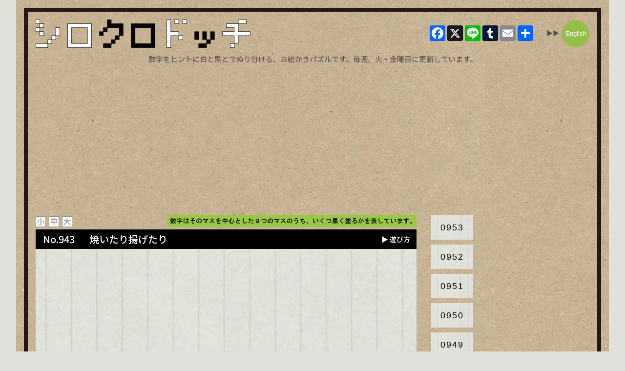

--- FILE ---
content_type: text/html; charset=UTF-8
request_url: https://shirokuro.tonakaii.com/play/index.php?PNum=943&Lang=ja&Size=L
body_size: 4783
content:
<!DOCTYPE html>
<html jang="ja">
<head>
    <title>シロクロドッチ お絵かきパズル: 943 焼いたり揚げたり</title>

    <!-- Global site tag (gtag.js) - Google Analytics -->

    <meta name="author" content="TONAKAI interactive">

    <!-- OGP -->
    <meta property="og:type" content="article">
    <meta property="og:description" content="<p class =lead>数字をヒントに白と黒とでぬり分ける、お絵かきパズルです。毎週、火・金曜日に更新しています。</p>">
    <meta property="og:title" content="シロクロドッチ お絵かきパズル: 943 焼いたり揚げたり">
    <meta property="og:url" content="https://shirokuro.tonakaii.com/play/index.php?PNum=943&Lang=ja&Size=L">
    <meta property="og:image" content="https://shirokuro.tonakaii.com/wp1/wp-content/uploads/2020/11/eyecatch_srkr2.png">
    <meta property="og:site_name" content="シロクロドッチ">
    <meta property="og:locale" content="ja_JP">
    <meta property="fb:app_id" content="1015068846062895">
    <!-- /OGP -->
    
    <!-- Twitter Card -->
    <meta name="twitter:card" content="summary_large_image">
    <meta property="twitter:description" content="<p class =lead>数字をヒントに白と黒とでぬり分ける、お絵かきパズルです。毎週、火・金曜日に更新しています。</p>">
    <meta property="twitter:title" content="シロクロドッチ お絵かきパズル: 943 焼いたり揚げたり">
    <meta property="twitter:url" content="https://shirokuro.tonakaii.com/play/index.php?PNum=943&Lang=ja&Size=L">
    <meta name="twitter:image" content="https://shirokuro.tonakaii.com/wp1/wp-content/uploads/2020/11/eyecatch_srkr2.png">
    <meta name="twitter:domain" content="piclogi.tonakaii.com">
    <!-- /Twitter Card -->
    
    <link rel="canonical" href="https://shirokuro.tonakaii.com/play/index.php?PNum=943&Lang=ja">
    <link rel="shortcut icon" type="image/x-icon" href="./img/favicon.ico" />
    <link rel="stylesheet" href="https://use.fontawesome.com/releases/v5.1.0/css/all.css" integrity="sha384-lKuwvrZot6UHsBSfcMvOkWwlCMgc0TaWr+30HWe3a4ltaBwTZhyTEggF5tJv8tbt" crossorigin="anonymous">
    <script data-ad-client="ca-pub-9759080935143472" async src="https://pagead2.googlesyndication.com/pagead/js/adsbygoogle.js"></script>
    <script type="text/javascript" src="./src/platform.js"></script>
    <script type="text/javascript">
        var PNum = 943;
        var LANG = "ja";
        var WinX = 780;
        var WinY = 858;
        var WinR = 1;

        // ウィンドウのスクロール量取得
        window.onscroll = function() {
            WinSX = window.pageXOffset;
            WinSY = window.pageYOffset;
        };
        var deviceType = 0 ;
        function detectDeviceType( event ) {
            deviceType = event.changedTouches ? 1 : 2 ;

            document.removeEventListener ( "touchstart", detectDeviceType ) ;
            document.removeEventListener ( "mousemove", detectDeviceType ) ;
        }
        document.addEventListener ( "touchstart", detectDeviceType ) ;
        document.addEventListener ( "mousemove", detectDeviceType ) ;

        var clearS1 = localStorage.getItem( "CLR_S1" );
        if (clearS1) {
        } else {
            localStorage.setItem('CLR_S1', '[base64]');
        };
        function check_or_not2_S1(arg){
            var chk = clearS1.charAt(arg-1);
            if (chk=="1") {
                var id = "chk"+arg;
                document.getElementById(id).classList.add('puzzle-link2');
            }
        };

    </script>
    <style><!--
        body {
            font-family: 'Noto Sans JP', sans-serif;
            color:#505050; margin:0; padding:0;
            /*background: url("https://shirokuro.tonakaii.com/wp1/wp-content/uploads/2020/11/bwback.png") top center repeat-y;*/
            background-color:#e0e1db;
        }
        #container {
            width:1182px;
            margin:0 auto;
            background: url("https://shirokuro.tonakaii.com/wp1/wp-content/uploads/2020/10/bg_craft2.jpg");
            padding:16px;
        }
        #container2 {
            border: solid 8px #231816;
            /*margin:16px;*/
            padding:16px;
        }

        header.header {
            /*width:1182px;
            margin:0 auto;
            padding-top:16px;*/
            overflow:hidden;
        }
        #inner-header {
            height:70px;
            float:left;
            text-align:center;
        }
        img.logo { margin-top:0px; }
        p.lead {
            text-align:center;
            font-size:15px;
            margin:7px 0 15px 0;
            clear:both;
        }
        p.english {
            font-size:13px;
        }
        #content {
            overflow:hidden;
        }
        .laguage { float:right; margin: -35px 0 0 0; }
        .top-ad { text-align:center; margin:0 auto 15px;}
        #left-col { width:780px; margin:0; float:left; }
        .title-container {
            text-align:center;
            width:510px;
            float:right;
            /*background-color:#99c845;
            padding:6px 0 0 0;
            margin-bottom:6px;*/
        }
       .title-container img {
            width: 510px;
            height: 24px;
            object-fit: cover;
        }
        .sizeSelect { text-align:left; padding:2px 0 0 0; float:left; width:80px; }
        .sizeSelect a { margin:0 2px 0 0; padding:0; }
        p.instruction { font-size:15px; }
        .puzzle-title {
            background-color:#000;
            color:#fff;
            font-size:20px;
            font-weight:500;
            height:40px;
            line-height:40px;
            padding:0 0 0 15px;
            clear:both;
        }
        .title-number{
            margin-right:30px;
        }
        .go-hawtoplay {
            font-size:14px;
            color:#fff;
            float:right;
            padding-right:13px;
        }
        .go-hawtoplay a {
            color:#fff;
            text-decoration:none;
        }
        #gameCanvas { margin:0; padding:0; background-color:#fff; }
        a:hover img.overwhite {
            opacity: .7;
            -webkit-opacity: .7;
            -moz-opacity: .7;
            filter: alpha(opacity=70);
            -ms-filter: "alpha(opacity=70)";
        }
        #right-col {
            float:right;
            width:200px;
        }
        .puzzle-links {
            float:left;
            width:148px;
        }
        .puzzle-link {
            position: relative;
            float:left;
            width:86px;
            height:50px;
            background: url(https://shirokuro.tonakaii.com/wp1/wp-content/uploads/2020/11/bg_number.png) top left;
            font: 18px 'ＭＳ ゴシック', sans-serif;
	        text-align: center;
	        letter-spacing: 2px;
            line-height:50px;
            margin:0 0 10px 30px;
        }
        .puzzle-link2 {
            background: url(https://shirokuro.tonakaii.com/wp1/wp-content/uploads/2020/11/bg_number_star.png) top left;
        }
        .puzzle-link a {
            text-decoration:none;
            color:#000;
            display: inline-block;
            width:86px;
            height:50px;
            margin:0;
            padding:0;
       }
        .ad-center { text-align:center; margin-bottom:15px; float:right; width:200px; }
        .bottom_ad { margin-top:50px; }
        #footer {
            background-color:#e0e1db;
            text-align:center;
            font-size:14px;
            margin-top:0;
            padding:38px 0 15px;
        }
        #tonakaiLinks {
            background:transparent;
            text-align: center;
            font-size:14px;
            margin:0;
            padding:0 0 20px 0;
        }
        #tonakaiLinks a {
            color:#555;
            text-decoration: none;
            padding:0 6px;
        }
        #tonakaiLinks a:hover {
            color:#999;
        }

        .title-container { background-color:#fffc5; }

        .prev-next {
            display:flex;
            justify-content:space-between;
            background-color:#000;
            color:#fff;
            font-size:14px;
            font-weight:normal;
            height:40px;
            line-height:40px;
            padding:0 15px 0 15px;
            margin:-5px 0 0 0;
        }
        .prev-next a { color:#fff; text-decoration:none; }
        .a2a_block { text-align:right; width:220px; float:right; padding:12px 25px 0 0; }
        .a2a_kit { display:inline-block; margin:0 auto; padding:0; }
        .language {
            float:right;
            height:56px;
            line-height: 56px;
            padding:0;
            font-size:13px;
            z-index: 1000;
        }
        .language a {
            width:56px;
            height:56px;
            display: inline-block;
            margin:0 0 0 6px;
            padding:0;
            background-color: #94bf49;
            border-radius: 28px;
            color:#fff;
            text-decoration: none;
            text-align: center;
            font: 14px 'ＭＳ ゴシック', sans-serif;
            letter-spacing: 0;
            line-height: 56px;
        }
        .language.to-english a {
            font-size: 13px;
        }
        .language a:hover {
            background-color: #231714;
        }
        .sns-follow {
            float:right;
            font-size:15px;
            margin:25px 30px 0;
            padding:5px;
            background-color:#fff; border-radius:3px; 
        }
        .fa-rss-square { color:orange; margin:0 10px 0 0; }
        .fa-twitter { color:#00acee; margin-right:10px;}
        .fa-facebook { color:#3b5998; }

        .bottom_ad {
            width:780px;
            margin:15px 0 0 0;
            display:flex;
            justify-content:space-around;
            /*border:solid 1px #000;*/
        }
        .bottom_ad .ad1 {
            /*border:solid 1px #000;*/
            padding:0;
            background-color: #fff;
        }
        /*1023px以下*/
        @media screen and (max-width: 1023px){
            #content { width:100%; }
            #left-col { width:780px; margin:0 auto; padding:0; float:none; }
            #right-col { display:none; }
            .laguage { padding-right:10px; }
        }
        /*959px以下*/
        @media screen and (max-width: 959px){
            .laguage { margin: 0 0 10px 0; padding-right:10px; }
        }
--></style>
<link href="https://fonts.googleapis.com/css2?family=Noto+Sans+JP:wght@300;400;500;700&display=swap" rel="stylesheet">
</head>
<body>
<div id="container">
<div id="container2">

<header class="header wrap" role="banner">
    <div id="inner-header" class="clearfix"><a href="https://shirokuro.tonakaii.com/"><img src="https://shirokuro.tonakaii.com/wp1/wp-content/uploads/2020/11/skd_logo_jp-1-e1605917598190.png" width="440" height="58" alt="シロクロドッチ" class="logo"></a></div>
    <div class="language to-english">▶▶<a href="./index.php?PNum=943&Lang=en&Size=L" alt="English">English</a></div>    <div class="a2a_block">

    <!-- AddToAny BEGIN -->
    <div class="a2a_kit a2a_kit_size_32 a2a_default_style">
    <a class="a2a_button_facebook"></a>
    <a class="a2a_button_x"></a>
    <a class="a2a_button_line"></a>
    <a class="a2a_button_tumblr"></a>
    <a class="a2a_button_email"></a>
    <a class="a2a_dd" href="https://www.addtoany.com/share"></a>
    </div>
    <script async src="https://static.addtoany.com/menu/page.js"></script>
    <!-- AddToAny END -->
    </div>

    <p class ="lead">数字をヒントに白と黒とでぬり分ける、お絵かきパズルです。毎週、火・金曜日に更新しています。</p></header>

<div id="content">
    <div class="top-ad">
    <script async src="https://pagead2.googlesyndication.com/pagead/js/adsbygoogle.js"></script>
    <!-- shirokuro_play_top -->
    <ins class="adsbygoogle"
        style="display:block"
        data-ad-client="ca-pub-9759080935143472"
        data-ad-slot="1411899844"
        data-ad-format="auto"
        data-full-width-responsive="true"></ins>
    <script>
        (adsbygoogle = window.adsbygoogle || []).push({});
    </script>
    </div>

<div id="left-col">
<div class="sizeSelect"><a href="./index.php?PNum=943&Lang=ja&Size=S"><img src="./img/small-j1.png" width="21" height="22" alt="小" class="overwhite" /></a> <a href="./index.php?PNum=943&Lang=ja&Size=M"><img src="./img/medium-j1.png" width="21" height="22" alt="中" class="overwhite" /></a> <a href="./index.php?PNum=943&Lang=ja&Size=L"><img src="./img/large-j1.png" width="21" height="22" alt="大" class="overwhite" /></a></div>
<div class="title-container"><img src="./img/inst3.png" alt="数字はそのマスを中心とした９つのマスのうち、いくつ黒く塗るかを表しています。" width="557" height="24" class="titile-img"></div>
<!--p class="instruction"><i class="fas fa-check-circle" style="color:#ff601f;"></i> ドラッグで連続するマス（赤枠）をいっぺんに同じ色や状態にできます。</p-->
    <div class="puzzle-title"><span class="title-number">No.943</span><span class="title-text">焼いたり揚げたり</span><span class="go-hawtoplay"><a href="https://shirokuro.tonakaii.com/howtoplay/" target="_blank">▶ 遊び方</a></span></div>
    <canvas id="gameCanvas" width="780" height="858" style="outline: none;"></canvas>
    <script type="text/javascript" src="cocos2d-js-v3.13.js" charset="UTF-8"></script>
    <script type="text/javascript" src="src/resource.js" charset="UTF-8"></script>
    <script type="text/javascript" src="src/shirokuroScene2.js" charset="UTF-8"></script>
    <script type="text/javascript">
          window.onload = function(){
              cc.game.onStart = function(){
                  //load resources
                  cc.LoaderScene.preload(g_resources, function () {
                      cc.director.runScene(new MyScene());
                  }, this);
              };
              cc.game.run("gameCanvas");
          };
    </script>
    <div class="prev-next">
	<div><a href="./index.php?PNum=942&Col=&Lang=ja&Size=L">←前の問題</a></div>
	<div><a href="./index.php?PNum=944&Lang=ja&Size=L">次の問題→</a></div>    
    </div>

<div class="bottom_ad" style="">
</div>

</div>

<div class="puzzle-links">
 <div class="puzzle-link" id="chk953"><a href="./index.php?PNum=953&Lang=ja&Size=L">0953</a></div>
 <script>check_or_not2_S1(953);</script>
 <div class="puzzle-link" id="chk952"><a href="./index.php?PNum=952&Lang=ja&Size=L">0952</a></div>
 <script>check_or_not2_S1(952);</script>
 <div class="puzzle-link" id="chk951"><a href="./index.php?PNum=951&Lang=ja&Size=L">0951</a></div>
 <script>check_or_not2_S1(951);</script>
 <div class="puzzle-link" id="chk950"><a href="./index.php?PNum=950&Lang=ja&Size=L">0950</a></div>
 <script>check_or_not2_S1(950);</script>
 <div class="puzzle-link" id="chk949"><a href="./index.php?PNum=949&Lang=ja&Size=L">0949</a></div>
 <script>check_or_not2_S1(949);</script>
 <div class="puzzle-link" id="chk948"><a href="./index.php?PNum=948&Lang=ja&Size=L">0948</a></div>
 <script>check_or_not2_S1(948);</script>
 <div class="puzzle-link" id="chk947"><a href="./index.php?PNum=947&Lang=ja&Size=L">0947</a></div>
 <script>check_or_not2_S1(947);</script>
 <div class="puzzle-link" id="chk946"><a href="./index.php?PNum=946&Lang=ja&Size=L">0946</a></div>
 <script>check_or_not2_S1(946);</script>
 <div class="puzzle-link" id="chk945"><a href="./index.php?PNum=945&Lang=ja&Size=L">0945</a></div>
 <script>check_or_not2_S1(945);</script>
 <div class="puzzle-link" id="chk944"><a href="./index.php?PNum=944&Lang=ja&Size=L">0944</a></div>
 <script>check_or_not2_S1(944);</script>
 <div class="puzzle-link" id="chk942"><a href="./index.php?PNum=942&Lang=ja&Size=L">0942</a></div>
 <script>check_or_not2_S1(942);</script>
 <div class="puzzle-link" id="chk941"><a href="./index.php?PNum=941&Lang=ja&Size=L">0941</a></div>
 <script>check_or_not2_S1(941);</script>
 <div class="puzzle-link" id="chk940"><a href="./index.php?PNum=940&Lang=ja&Size=L">0940</a></div>
 <script>check_or_not2_S1(940);</script>
 <div class="puzzle-link" id="chk939"><a href="./index.php?PNum=939&Lang=ja&Size=L">0939</a></div>
 <script>check_or_not2_S1(939);</script>
 <div class="puzzle-link" id="chk938"><a href="./index.php?PNum=938&Lang=ja&Size=L">0938</a></div>
 <script>check_or_not2_S1(938);</script>
 <div class="puzzle-link" id="chk937"><a href="./index.php?PNum=937&Lang=ja&Size=L">0937</a></div>
 <script>check_or_not2_S1(937);</script>
 <div class="puzzle-link" id="chk936"><a href="./index.php?PNum=936&Lang=ja&Size=L">0936</a></div>
 <script>check_or_not2_S1(936);</script>
 <div class="puzzle-link" id="chk935"><a href="./index.php?PNum=935&Lang=ja&Size=L">0935</a></div>
 <script>check_or_not2_S1(935);</script>
 <div class="puzzle-link" id="chk934"><a href="./index.php?PNum=934&Lang=ja&Size=L">0934</a></div>
 <script>check_or_not2_S1(934);</script>
 <div class="puzzle-link" id="chk933"><a href="./index.php?PNum=933&Lang=ja&Size=L">0933</a></div>
 <script>check_or_not2_S1(933);</script>
</div>

<div id="right-col">

<div class="ad-center">
<script async src="https://pagead2.googlesyndication.com/pagead/js/adsbygoogle.js"></script>
<!-- shirokuro_play1 -->
<ins class="adsbygoogle"
     style="display:block"
     data-ad-client="ca-pub-9759080935143472"
     data-ad-slot="6576596615"
     data-ad-format="auto"
     data-full-width-responsive="true"></ins>
<script>
     (adsbygoogle = window.adsbygoogle || []).push({});
</script>
</div>

<div class="ad-center">
</div>

</div>

</div>

</div>
</div>

<div id="footer">
    <div id="tonakaiLinks"><a href="https://piclogi.tonakaii.com/" target="_blank">ピクチャーロジック</a> | <a href="https://kanji-q.com/" target="_blank">脳を鍛える 漢字クイズ</a> | <a href="https://www.facebook.com/TONAKAIinteractive/" target="_blank">Facebook</a> | <a href="https://twitter.com/tonakaiApp" target="_blank">Twitter</a> | <a href="https://apps.apple.com/jp/developer/masayoshi-fujita/id932713127" target="_blank">iPhone / iPadアプリ</a> | <a href="https://play.google.com/store/apps/developer?id=TONAKAI%20interactive&hl=ja" target="_blank">Androidアプリ</a></div>
    &copy; 2020 TONAKAI interactive
</div>
</div>



</body>
</html>

--- FILE ---
content_type: text/html; charset=utf-8
request_url: https://www.google.com/recaptcha/api2/aframe
body_size: 267
content:
<!DOCTYPE HTML><html><head><meta http-equiv="content-type" content="text/html; charset=UTF-8"></head><body><script nonce="zMqNTn1hvUpo8su6DxyjPA">/** Anti-fraud and anti-abuse applications only. See google.com/recaptcha */ try{var clients={'sodar':'https://pagead2.googlesyndication.com/pagead/sodar?'};window.addEventListener("message",function(a){try{if(a.source===window.parent){var b=JSON.parse(a.data);var c=clients[b['id']];if(c){var d=document.createElement('img');d.src=c+b['params']+'&rc='+(localStorage.getItem("rc::a")?sessionStorage.getItem("rc::b"):"");window.document.body.appendChild(d);sessionStorage.setItem("rc::e",parseInt(sessionStorage.getItem("rc::e")||0)+1);localStorage.setItem("rc::h",'1769910379984');}}}catch(b){}});window.parent.postMessage("_grecaptcha_ready", "*");}catch(b){}</script></body></html>